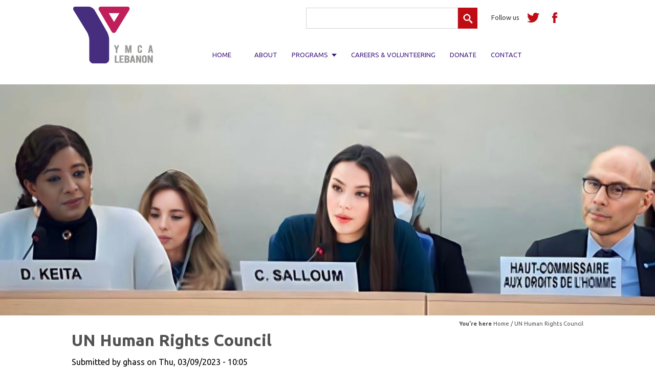

--- FILE ---
content_type: text/html; charset=utf-8
request_url: https://ymca-leb.org.lb/content/un-human-rights-council
body_size: 10590
content:
<!DOCTYPE html PUBLIC "-//W3C//DTD XHTML+RDFa 1.0//EN"
  "http://www.w3.org/MarkUp/DTD/xhtml-rdfa-1.dtd">
<html xmlns="http://www.w3.org/1999/xhtml" xml:lang="en" version="XHTML+RDFa 1.0" dir="ltr"
  xmlns:content="http://purl.org/rss/1.0/modules/content/"
  xmlns:dc="http://purl.org/dc/terms/"
  xmlns:foaf="http://xmlns.com/foaf/0.1/"
  xmlns:og="http://ogp.me/ns#"
  xmlns:rdfs="http://www.w3.org/2000/01/rdf-schema#"
  xmlns:sioc="http://rdfs.org/sioc/ns#"
  xmlns:sioct="http://rdfs.org/sioc/types#"
  xmlns:skos="http://www.w3.org/2004/02/skos/core#"
  xmlns:xsd="http://www.w3.org/2001/XMLSchema#">

<head profile="http://www.w3.org/1999/xhtml/vocab">
  <meta http-equiv="Content-Type" content="text/html; charset=utf-8" />
<meta name="Generator" content="Drupal 7 (http://drupal.org)" />
<link rel="canonical" href="/content/un-human-rights-council" />
<link rel="shortlink" href="/node/287" />
<link rel="shortcut icon" href="https://ymca-leb.org.lb/misc/favicon.ico" type="image/vnd.microsoft.icon" />
  <title>UN Human Rights Council | YMCA</title>
  <link href="https://fonts.googleapis.com/css?family=Ubuntu:400,300,300italic,400italic,500,500italic,700,700italic" rel='stylesheet' type='text/css'>
  <link rel="stylesheet" href="/sites/all/themes/YMCA/css/flexslider.css" type="text/css" media="screen" />
  <link rel="stylesheet" href="/sites/all/themes/YMCA/fonts/GE_Dinar_Two_Light/stylesheet.css" type="text/css" media="screen" />

  <style type="text/css" media="all">
@import url("https://ymca-leb.org.lb/modules/system/system.base.css?smbexy");
@import url("https://ymca-leb.org.lb/modules/system/system.menus.css?smbexy");
@import url("https://ymca-leb.org.lb/modules/system/system.messages.css?smbexy");
@import url("https://ymca-leb.org.lb/modules/system/system.theme.css?smbexy");
</style>
<style type="text/css" media="all">
@import url("https://ymca-leb.org.lb/sites/all/modules/simplenews/simplenews.css?smbexy");
@import url("https://ymca-leb.org.lb/modules/field/theme/field.css?smbexy");
@import url("https://ymca-leb.org.lb/modules/node/node.css?smbexy");
@import url("https://ymca-leb.org.lb/modules/search/search.css?smbexy");
@import url("https://ymca-leb.org.lb/modules/user/user.css?smbexy");
@import url("https://ymca-leb.org.lb/sites/all/modules/views/css/views.css?smbexy");
@import url("https://ymca-leb.org.lb/sites/all/modules/ckeditor/css/ckeditor.css?smbexy");
</style>
<style type="text/css" media="all">
@import url("https://ymca-leb.org.lb/sites/all/modules/ctools/css/ctools.css?smbexy");
@import url("https://ymca-leb.org.lb/sites/all/modules/lightbox2/css/lightbox.css?smbexy");
@import url("https://ymca-leb.org.lb/sites/all/modules/nice_menus/css/nice_menus.css?smbexy");
@import url("https://ymca-leb.org.lb/sites/all/modules/nice_menus/css/nice_menus_default.css?smbexy");
@import url("https://ymca-leb.org.lb/sites/all/modules/jcarousel/skins/default/jcarousel-default.css?smbexy");
</style>
<style type="text/css" media="all">
@import url("https://ymca-leb.org.lb/sites/all/themes/YMCA/style.css?smbexy");
</style>
<style type="text/css" media="print">
@import url("https://ymca-leb.org.lb/sites/all/themes/YMCA/print.css?smbexy");
</style>
  <script type="text/javascript" src="https://ymca-leb.org.lb/misc/jquery.js?v=1.4.4"></script>
<script type="text/javascript" src="https://ymca-leb.org.lb/misc/jquery-extend-3.4.0.js?v=1.4.4"></script>
<script type="text/javascript" src="https://ymca-leb.org.lb/misc/jquery-html-prefilter-3.5.0-backport.js?v=1.4.4"></script>
<script type="text/javascript" src="https://ymca-leb.org.lb/misc/jquery.once.js?v=1.2"></script>
<script type="text/javascript" src="https://ymca-leb.org.lb/misc/drupal.js?smbexy"></script>
<script type="text/javascript" src="https://ymca-leb.org.lb/sites/all/modules/nice_menus/js/jquery.bgiframe.js?v=2.1"></script>
<script type="text/javascript" src="https://ymca-leb.org.lb/sites/all/modules/nice_menus/js/jquery.hoverIntent.js?v=0.5"></script>
<script type="text/javascript" src="https://ymca-leb.org.lb/sites/all/modules/nice_menus/js/superfish.js?v=1.4.8"></script>
<script type="text/javascript" src="https://ymca-leb.org.lb/sites/all/modules/nice_menus/js/nice_menus.js?v=1.0"></script>
<script type="text/javascript" src="https://ymca-leb.org.lb/sites/all/modules/lightbox2/js/lightbox.js?smbexy"></script>
<script type="text/javascript" src="https://ymca-leb.org.lb/sites/all/modules/jcarousel/js/jquery.jcarousel.min.js?smbexy"></script>
<script type="text/javascript" src="https://ymca-leb.org.lb/sites/all/modules/jcarousel/js/jcarousel.js?smbexy"></script>
<script type="text/javascript">
<!--//--><![CDATA[//><!--
jQuery.extend(Drupal.settings, {"basePath":"\/","pathPrefix":"","ajaxPageState":{"theme":"YMCA","theme_token":"LNxUT_CckQMnvNypHQxfx0dtkgpRTYi64ydjs17kLuw","js":{"misc\/jquery.js":1,"misc\/jquery-extend-3.4.0.js":1,"misc\/jquery-html-prefilter-3.5.0-backport.js":1,"misc\/jquery.once.js":1,"misc\/drupal.js":1,"sites\/all\/modules\/nice_menus\/js\/jquery.bgiframe.js":1,"sites\/all\/modules\/nice_menus\/js\/jquery.hoverIntent.js":1,"sites\/all\/modules\/nice_menus\/js\/superfish.js":1,"sites\/all\/modules\/nice_menus\/js\/nice_menus.js":1,"sites\/all\/modules\/lightbox2\/js\/lightbox.js":1,"sites\/all\/modules\/jcarousel\/js\/jquery.jcarousel.min.js":1,"sites\/all\/modules\/jcarousel\/js\/jcarousel.js":1},"css":{"modules\/system\/system.base.css":1,"modules\/system\/system.menus.css":1,"modules\/system\/system.messages.css":1,"modules\/system\/system.theme.css":1,"sites\/all\/modules\/simplenews\/simplenews.css":1,"modules\/field\/theme\/field.css":1,"modules\/node\/node.css":1,"modules\/search\/search.css":1,"modules\/user\/user.css":1,"sites\/all\/modules\/views\/css\/views.css":1,"sites\/all\/modules\/ckeditor\/css\/ckeditor.css":1,"sites\/all\/modules\/ctools\/css\/ctools.css":1,"sites\/all\/modules\/lightbox2\/css\/lightbox.css":1,"sites\/all\/modules\/nice_menus\/css\/nice_menus.css":1,"sites\/all\/modules\/nice_menus\/css\/nice_menus_default.css":1,"sites\/all\/modules\/jcarousel\/skins\/default\/jcarousel-default.css":1,"sites\/all\/themes\/YMCA\/style.css":1,"sites\/all\/themes\/YMCA\/print.css":1}},"jcarousel":{"ajaxPath":"\/jcarousel\/ajax\/views","carousels":{"jcarousel-dom-1":{"view_options":{"view_args":"","view_path":"node\/287","view_base_path":null,"view_display_id":"block","view_name":"programs_carousel","jcarousel_dom_id":1},"skin":"default","autoPause":1,"start":1,"selector":".jcarousel-dom-1"}}},"lightbox2":{"rtl":0,"file_path":"\/(\\w\\w\/)public:\/","default_image":"\/sites\/all\/modules\/lightbox2\/images\/brokenimage.jpg","border_size":10,"font_color":"000","box_color":"fff","top_position":"","overlay_opacity":"0.8","overlay_color":"000","disable_close_click":true,"resize_sequence":0,"resize_speed":400,"fade_in_speed":400,"slide_down_speed":600,"use_alt_layout":false,"disable_resize":false,"disable_zoom":false,"force_show_nav":false,"show_caption":true,"loop_items":false,"node_link_text":"View Image Details","node_link_target":false,"image_count":"Image !current of !total","video_count":"Video !current of !total","page_count":"Page !current of !total","lite_press_x_close":"press \u003Ca href=\u0022#\u0022 onclick=\u0022hideLightbox(); return FALSE;\u0022\u003E\u003Ckbd\u003Ex\u003C\/kbd\u003E\u003C\/a\u003E to close","download_link_text":"","enable_login":false,"enable_contact":false,"keys_close":"c x 27","keys_previous":"p 37","keys_next":"n 39","keys_zoom":"z","keys_play_pause":"32","display_image_size":"original","image_node_sizes":"()","trigger_lightbox_classes":"","trigger_lightbox_group_classes":"","trigger_slideshow_classes":"","trigger_lightframe_classes":"","trigger_lightframe_group_classes":"","custom_class_handler":0,"custom_trigger_classes":"","disable_for_gallery_lists":true,"disable_for_acidfree_gallery_lists":true,"enable_acidfree_videos":true,"slideshow_interval":5000,"slideshow_automatic_start":true,"slideshow_automatic_exit":true,"show_play_pause":true,"pause_on_next_click":false,"pause_on_previous_click":true,"loop_slides":false,"iframe_width":600,"iframe_height":400,"iframe_border":1,"enable_video":false,"useragent":"Mozilla\/5.0 (Macintosh; Intel Mac OS X 10_15_7) AppleWebKit\/537.36 (KHTML, like Gecko) Chrome\/131.0.0.0 Safari\/537.36; ClaudeBot\/1.0; +claudebot@anthropic.com)"},"nice_menus_options":{"delay":800,"speed":"slow"},"urlIsAjaxTrusted":{"\/content\/un-human-rights-council":true}});
//--><!]]>
</script>

<script>
  (function(i,s,o,g,r,a,m){i['GoogleAnalyticsObject']=r;i[r]=i[r]||function(){
  (i[r].q=i[r].q||[]).push(arguments)},i[r].l=1*new Date();a=s.createElement(o),
  m=s.getElementsByTagName(o)[0];a.async=1;a.src=g;m.parentNode.insertBefore(a,m)
  })(window,document,'script','https://www.google-analytics.com/analytics.js','ga');

  ga('create', 'UA-101896062-1', 'auto');
  ga('send', 'pageview');

</script>

</head>
<body class="html not-front not-logged-in no-sidebars page-node page-node- page-node-287 node-type-article" >
  <div id="skip-link">
    <a href="#main-content" class="element-invisible element-focusable">Skip to main content</a>
  </div>
    
<div class="header">
    <div class="wrapper">
           <div class="logo"><a href="/"><img src="https://ymca-leb.org.lb/sites/all/themes/YMCA/logo.png" id="logo" /></a></div>
            <div class="right_logo">
                <div class="rightlogo_1"><div class="socials"><span>Follow us</span> <a href="#"><img src="/sites/all/themes/YMCA/images/twitter.jpg" /></a> <a href="https://www.facebook.com/YmcaLebanon/"><img src="/sites/all/themes/YMCA/images/facebookicon.jpg" /></a></div><div class="searchform">  <div class="region region-searchform">
    <div id="block-search-form" class="block block-search">

    
  <div class="content">
    <form action="/content/un-human-rights-council" method="post" id="search-block-form" accept-charset="UTF-8"><div><div class="container-inline">
      <h2 class="element-invisible">Search form</h2>
    <div class="form-item form-type-textfield form-item-search-block-form">
  <label class="element-invisible" for="edit-search-block-form--2">Search </label>
 <input title="Enter the terms you wish to search for." type="text" id="edit-search-block-form--2" name="search_block_form" value="" size="15" maxlength="128" class="form-text" />
</div>
<div class="form-actions form-wrapper" id="edit-actions"><input type="submit" id="edit-submit--2" name="op" value="Search" class="form-submit" /></div><input type="hidden" name="form_build_id" value="form-w-hGXxFqYEkV8VvwRJuyyvUG4rQCc7ibVzg2MVx1fBw" />
<input type="hidden" name="form_id" value="search_block_form" />
</div>
</div></form>  </div>
</div>
  </div>
</div></div>
                <div class="right_logo_2">  <div class="region region-menu">
    <div id="block-nice-menus-1" class="block block-nice-menus">

    
  <div class="content">
    <ul class="nice-menu nice-menu-down nice-menu-main-menu" id="nice-menu-1"><li class="menu-423 menuparent  menu-path-node first odd "><a href="/node" title="">HOME</a><ul><li class="menu-981 menuparent  menu-path-node-288 first odd "><a href="/https%3A//www.youtube.com/watch%3Fv%3DwtKZD5pPHQQ">Mme. Soheila Hayek&#039;s message for Women&#039;s International day</a><ul><li class="menu-983 menu-path-syoutubecom-watchvwtkzd5pphqqab-channelworldymca first odd last"><a href="https://www.youtube.com/watch?v=wtKZD5pPHQQ&amp;ab_channel=WorldYMCA" title="">Mme. Soheila&#039;s message</a></li>
</ul></li>
<li class="menu-978 menu-path-syoutube-rshowovg2tc  even last"><a href="https://youtu.be/rsHOwOvG2tc" title="Change in how we empower young people; change in how we empower the communities they and we serve; and change in how we work together as a global Movement.
YMCA Vision 2030 is at the ‘Ignite’ stage. And ignition will lead to impact. 
https://www.ymca.int/about-us/vision-2030/">New year 2023</a></li>
</ul></li>
<li class="menu-433 menu-path-node-7  even "><a href="/content/about-ymca-lebanon">ABOUT</a></li>
<li class="menu-426 menuparent  menu-path-nolink  odd "><span title="" class="nolink" tabindex="0">PROGRAMS</span><ul><li class="menu-593 menu-path-node-177 first odd "><a href="/program/medical-program-0">Medical Program</a></li>
<li class="menu-437 menu-path-node-12  even "><a href="/program/youth-program">Youth Program</a></li>
<li class="menu-576 menu-path-node-52  odd "><a href="/program/child-social-and-financial-education-program">Child Social and Financial Education Program</a></li>
<li class="menu-570 menu-path-node-50  even "><a href="/program/agriculture-environment-program">Agriculture &amp; Environment Program</a></li>
<li class="menu-567 menu-path-node-53  odd "><a href="/program/atayeb-el-rif-program-0">Atayeb el Rif Program</a></li>
<li class="menu-569 menu-path-node-51  even "><a href="/program/economic-empowerment-program-0">Economic Empowerment Program</a></li>
<li class="menu-518 menu-path-pastprograms  odd "><a href="/PastPrograms" title="">Past Programs</a></li>
<li class="menu-734 menu-path-node-216  even last"><a href="/content/ymca-building-bridges-0" title="">YMCA Building Bridges</a></li>
</ul></li>
<li class="menu-473 menu-path-node-17  even "><a href="/content/careers-volunteering">CAREERS &amp; VOLUNTEERING</a></li>
<li class="menu-435 menu-path-node-9  odd "><a href="/content/donate">DONATE</a></li>
<li class="menu-430 menu-path-contact  even last"><a href="/contact" title="">CONTACT</a></li>
</ul>
  </div>
</div>
  </div>
</div>
            </div>
    </div>
</div>
<div class="internal_Sections ">
<Div class="headerimage">
<img src="https://ymca-leb.org.lb/sites/default/files/styles/fullwidth/public/field/image/christine%20salloum%202.jpeg?itok=Y483Z7S0" />


</Div>
<div class="wrapper article">
          
<div class="breadcrumb"><b>You’re here</b>  <a href="/">Home</a> /  UN Human Rights Council</div>
<h1 class="with-tabs mianpagetitle" >UN Human Rights Council</h1>
  <div class="region region-content">
    <div id="block-system-main" class="block block-system">

    
  <div class="content">
    <div id="node-287" class="node node-article node-promoted" about="/content/un-human-rights-council" typeof="sioc:Item foaf:Document">

  
      <span property="dc:title" content="UN Human Rights Council" class="rdf-meta element-hidden"></span>
      <span class="submitted"><span property="dc:date dc:created" content="2023-03-09T10:05:49+02:00" datatype="xsd:dateTime" rel="sioc:has_creator">Submitted by <span class="username" xml:lang="" about="/users/ghass" typeof="sioc:UserAccount" property="foaf:name" datatype="">ghass</span> on Thu, 03/09/2023 - 10:05</span></span>
  
  <div class="content clearfix">
    <div class="field field-name-body field-type-text-with-summary field-label-hidden"><div class="field-items"><div class="field-item even" property="content:encoded"><p align="center"><strong>52nd session of the Human Rights Council</strong></p>
<p align="center"><strong>Annual high-level panel discussion on human rights mainstreaming</strong></p>
<p align="center"><strong><em>Theme: A reflection on five years of the United Nations Youth Strategy (Youth 2030): mapping a blueprint for the next steps</em></strong></p>
<p align="center"><em>Concept note (as of 22 February 2023)</em></p>
<table border="0" cellpadding="0" cellspacing="0" style="width:690px;" width="690">
<tbody>
<tr>
<td style="width:141px;height:4px;">
<p><strong>Date and venue:</strong></p>
</td>
<td style="width:549px;height:4px;">
<p><strong>Monday, 27 February 2023, 4 to 6 p.m.</strong></p>
<p><strong>Room XX, Palais des Nations, Geneva and online platform (Zoom)</strong></p>
<p><em>(will be broadcast live and archived at </em><a href="https://media.un.org/en/webtv"><em>https://media.un.org/en/webtv</em></a><em>)</em></p>
</td>
</tr>
<tr>
<td style="width:141px;height:59px;">
<p><strong>Objectives: </strong></p>
</td>
<td style="width:549px;height:59px;">
<p>The annual high-level panel discussion will gather high-level representatives of United Nations agencies and funds, Member and observer States and other stakeholders, including youth.</p>
<p>The panel discussion will focus on challenges to and progress made in the implementation of the United Nations Youth Strategy, in line with the 2021 report of the Secretary-General entitled “Our Common Agenda”. It will set out next steps for strengthened implementation of the Youth Strategy and of the commitments related to youth in the Secretary-General’s Call to Action for Human Rights and in Our Common Agenda, and for the mainstreaming of youth across the three pillars of the United Nations: human rights, peace and security, and development. In particular, it will consider how to work in partnership with young people in this regard and how to meaningfully engage youth in the work of the United Nations. Speakers and panellists will share their views, good practices and challenges.</p>
</td>
</tr>
<tr>
<td style="width:141px;height:5px;">
<p><strong>Chair:</strong></p>
</td>
<td style="width:549px;height:5px;">
<p><strong>H.E. Mr. Václav Bálek</strong>, President of the Human Rights Council</p>
</td>
</tr>
<tr>
<td style="width:141px;height:38px;">
<p><strong>Opening statements: </strong></p>
</td>
<td style="width:549px;height:38px;">
<p><strong>Mr. Volker Türk</strong>, United Nations High Commissioner for Human Rights</p>
<p><strong>Ms. Jayathma Wickramanayake</strong>, <a name="_Hlk127973142" id="_Hlk127973142">Envoy of the Secretary-General on Youth </a><em>(video message)</em></p>
</td>
</tr>
<tr>
<td style="width:141px;height:4px;">
<p><strong>Panellists:</strong></p>
</td>
<td style="width:549px;height:4px;">
<ul>
<li><strong>Ms. Diene Keita</strong>, Deputy Executive Director (Programme) of the United Nations Population Fund</li>
<li><strong>Mr. Gilbert F. Houngbo</strong>, Director-General of the International Labour Organization <em>(video message) </em>and <strong>Mr. Sangheon Lee</strong>, Director of the Employment Policy Department at the International Labour Organization <em>(concluding remarks)</em></li>
<li><strong>Ms. Ana Luiza Thompson-Flores</strong><em>, </em>Director of the United Nations Educational, Scientific and Cultural Organization Liaison Office in Geneva</li>
<li><strong>Ms. Christine Salloum</strong>, Representative of the International Coordination Meeting of Youth Organizations within the High-level Steering Committee of the United Nations Youth Strategy</li>
</ul>
</td>
</tr>
<tr>
<td style="width:141px;height:46px;">
<p><strong>Outcomes:</strong></p>
</td>
<td style="width:549px;height:46px;">
<p>The panel discussion will contribute to the following outcomes:</p>
<ul>
<li>Increased understanding of the issues relevant to the human rights of young people and mainstreaming of youth rights in the United Nations system;</li>
<li>Renewed commitment to promote and implement a youth rights-based approach across the United Nations system in partnership with youth;</li>
<li>Recognition of the crucial role that young people play in responding to economic, political and social crises, advocating for human rights, and effectuating social change;</li>
<li>Presentation, through concrete examples, of the role of young people in the work of the United Nations, especially in the promotion and protection of human rights;</li>
<li>Recognition of the value of investing in and empowering youth, including through human rights education, which equips them with the skills and knowledge to advance human rights;</li>
<li>Increased awareness of the institutional frameworks related to youth, including but not limited to, the Youth Strategy, the Secretary-General’s Call to Action for Human Rights, and Our Common Agenda.</li>
<li>Improved understanding of the challenges faced by young people to access and engage with multilateral fora, including with the Human Rights Council and its mechanisms;</li>
<li>Identifying measures to encourage active engagement by young people in the work and membership of United Nations processes and mechanisms, including the Human Rights Council; and</li>
<li>Strengthened coordination and collaboration between United Nations entities in the area of youth, including to ensure that young people receive appropriate and dedicated technical assistance and capacity-building.</li>
</ul>
</td>
</tr>
<tr>
<td style="width:141px;height:5px;">
<p><strong>Mandate:</strong></p>
</td>
<td style="width:549px;height:5px;">
<p>In paragraph 42 of the annex to Human Rights Council resolution 16/21, the Human Rights Council decided to hold an annual panel discussion to interact with heads of governing bodies and secretariats of United Nations agencies and funds within their respective mandates on specific human rights themes with the objective of promoting the mainstreaming of human rights throughout the United Nations system.</p>
<p>At its organizational session, held on 9 December 2022, the Human Rights Council decided that the theme of the 2023 panel discussion will be <em>“A reflection on five years of the United Nations Youth Strategy (Youth 2030): mapping a blueprint for the next steps.”</em></p>
</td>
</tr>
<tr>
<td style="width:141px;height:5px;">
<p><strong>Format:</strong></p>
</td>
<td style="width:549px;height:5px;">
<p>The panel discussion will be limited to two hours. The opening statements and initial presentations by the panellists will be followed by a two-part interactive discussion and by conclusions from the panellists. A maximum of one hour will be set aside for the podium, including the opening statements, panellists’ presentations, their responses to questions and concluding remarks. The remaining hour will be reserved for two segments of interventions from the floor, with each segment consisting of interventions from 12 States or observers, 1 national human rights institution and 2 non-governmental organizations. Each speaker will have two minutes to raise issues and to ask panellists questions. Panellists will respond to questions and comments during the remaining time available.</p>
<p>The list of speakers for the discussion will be established through the online inscription system and, as per practice, statements by high-level dignitaries and groups of States will be moved to the beginning of the list. Delegates unable to take the floor due to time constraints will be able to upload their statements on the online system to be posted on the HRC Extranet. <a name="_Hlk95899451" id="_Hlk95899451">Interpretation will be provided in the six United Nations official languages (Arabic, Chinese, English, French, Russian and Spanish). </a></p>
</td>
</tr>
<tr>
<td style="width:141px;height:5px;">
<p><strong>Background:</strong></p>
</td>
<td style="width:549px;height:5px;">
<p>In September 2018, the Secretary-General of the United Nations signalled the importance of working with and for youth when he launched the Youth Strategy, entitled “Youth 2030: working with and for young people.” Youth 2030 is the umbrella framework for the United Nations’ work on youth across the three pillars of human rights, peace and security, and development. It is built on the established principles of meaningful engagement and emphasizes working both for and with youth as critical foundations of change.</p>
<p><a name="_Hlk124408177" id="_Hlk124408177">The Youth Strategy aims to scale up global, regional and national actions to meet young people’s needs, realize their human rights and increase their agency. To do so, it focuses on four United Nations system-wide actions in order to deliver on five key priority areas: </a></p>
<p> </p>
<ul style="list-style-type:circle;">
<li>Youth engagement, participation and advocacy</li>
<li>Informed and healthy foundations</li>
<li>Economic empowerment through decent work</li>
<li>Youth and human rights</li>
<li>Peacebuilding and resilience-building</li>
</ul>
<p> </p>
<p>The United Nations, through the Youth Strategy, aims to strengthen youth engagement and participation in global agenda and frameworks relevant to them. Crucially, the strategy seeks to increase the engagement of the United Nations with young people and ensure that their views, experiences, ideas and solutions inform youth issues, and to ensure a coordinated, coherent and well-rounded approach to youth issues in the work of the United Nations.</p>
<p> </p>
<p>The ownership of the Youth Strategy is equally shared by all members of the United Nations system at the global, regional and national levels. As we approach the fifth anniversary of its adoption, the global implementation of Youth 2030 continues to gain momentum, with 51 United Nations entities and 130 United Nations country teams advancing the Youth Strategy. Under the strategic guidance of the High-level Steering Committee, the technical leadership of the Joint Working Group, and coordination by the Youth 2030 Secretariat, foundations for system-wide implementation have been established. This includes scorecards for performance measurement and accountability, institutionalized routine reporting of the United Nations system on the implementation of the strategy, knowledge products supporting implementation, as well as two Youth 2030 progress reports, outlining progress, gaps and recommendations for implementation.</p>
<p>Reporting across the system emphasizes the work of United Nations entities and country teams for and with youth and highlights key issues, challenges and gaps. However, while significant improvement in working with youth and for youth is evident across the United Nations system, gaps remain and implementation varies between countries and regions and United Nations entities. As such, comprehensive, coherent and consistent approach to youth is not yet fully realized.</p>
<p>In recent years, the United Nations has increased its focus and work on youth issues, recognizing the systemic challenges and barriers that young people face in enjoying their human rights and the need to empower them. This prioritization of youth issues has led to the emergence of institutional initiatives and frameworks focused on youth and the publication of a range of policy guidance by United Nations entities on how to address the challenges emerging from the COVID-19 pandemic for youth. The Secretary-General’s 2020 Call to Action for Human Rights highlights the transformative nature of human rights in tackling crises and global challenges and identifies the importance of partnering with youth in combating such challenges. Launched in 2020, “Our Common Agenda,” which included engagement with young people in its preparation, identified human rights as a catalyst for change, and included a priority of listening to and working with youth and future generations. It has placed working with and for youth at the centre of the work of the United Nations in the years to come and contains concrete commitments on youth mainstreaming, including the development of a ”youth in politics” index and the establishment of a United Nations Youth Office.</p>
<p> </p>
<p>As the United Nations steps up efforts to mainstream youth ahead of 2030, there is an urgent need to ensure that policies, processes and platforms for meaningful youth engagement are in place across the system. Unlocking the potential available within the United Nations system and the wider international community in order to include young people in the work of the United Nations, including the Human Rights Council, both advances the respect, protection and fulfilment of young people’s human rights and enhances the mainstreaming of youth rights and youth issues more generally across the United Nations system.</p>
</td>
</tr>
<tr>
<td style="width:141px;">
<p><strong>Background documents</strong><strong>:</strong></p>
</td>
<td style="width:549px;">
<ul>
<li><a href="https://hrcmeetings.ohchr.org/PresidencyBureau/BureauRegionalGroupsCorrespondence/Correspondence/Letter%20from%20the%20President%20of%20the%20Human%20Rights%20Council%20announcing%20proposed%20theme%20for%202023%20high-level%20panel%20on%20human%20rights%20mainstreaming%20(PDF).pdf">Letter from the President of the Human Rights Council</a> announcing proposed theme for 2023 high-level panel on human rights mainstreaming (2022)</li>
<li><a href="http://undocs.org/A/HRC/RES/32/1">Human Rights resolution 32/1</a> of 30 June 2016 on youth and human rights</li>
<li><a href="http://undocs.org/A/HRC/RES/35/14">Human Rights resolution 35/14</a> of 22 June 2017 on youth and human rights</li>
<li><a href="http://undocs.org/A/HRC/RES/41/13">Human Rights resolution 41/13</a> of 11 July 2019 on youth and human rights</li>
<li><a href="http://undocs.org/A/HRC/RES/48/12">Human Rights resolution 48/12</a> of 8 October 2021 on human rights implications of the COVID-19 pandemic on young people</li>
<li><a href="http://undocs.org/A/HRC/RES/51/17">Human Rights resolution 51/17</a> of 6 October 2022 on youth and human rights</li>
<li>Report of the United Nations High Commissioner for Human Rights on the human rights implications of the coronavirus disease (COVID-19) pandemic on young people (<a href="https://undocs.org/Home/Mobile?FinalSymbol=A%2FHRC%2F51%2F19&amp;Language=E&amp;DeviceType=Desktop&amp;LangRequested=False">A/HRC/51/19</a>, 2022)</li>
<li>Report of the United Nations High Commissioner for Human Rights on intersessional seminar on the challenges and opportunities of young people in the field of human rights (<a href="https://undocs.org/Home/Mobile?FinalSymbol=A%2FHRC%2F49%2F32&amp;Language=E&amp;DeviceType=Desktop&amp;LangRequested=False">A/HRC/49/32</a>, 2021)</li>
<li>Global Initiative on Decent Jobs for Youth, Youth &amp; COVID-19: Impacts on Jobs, Education, Rights and Mental Well-Being (2020) <a href="https://www.decentjobsforyouth.org/campaign/COVID19-survey">https://www.decentjobsforyouth.org/campaign/COVID19-survey</a></li>
<li>The United Nations Inter-Agency Network on Youth Development, Statement on COVID-19 and Youth (2020) <a href="https://www.ohchr.org/en/documents/tools-and-resources/inter-agency-statement-youth-and-covid-19">https://www.ohchr.org/en/documents/tools-and-resources/inter-agency-statement-youth-and-covid-19</a></li>
<li>Report of the Office of the United Nations High Commissioner for Human Rights on youth and human rights (<a href="https://undocs.org/Home/Mobile?FinalSymbol=A%2FHRC%2F39%2F33&amp;Language=E&amp;DeviceType=Desktop&amp;LangRequested=False">A/HRC/39/</a>33, 2018)</li>
<li>Report of the Secretary-General, Our Common Agenda (<a href="http://undocs.org/A/75/982">A/75/982</a>, 2021) <a href="https://www.un.org/en/common-agenda">https://www.un.org/en/common-agenda</a></li>
<li>Secretary-General’s Call to Action for Human Rights (2020) <a href="https://www.un.org/en/content/action-for-human-rights/index.shtml">https://www.un.org/en/content/action-for-human-rights/index.shtml</a></li>
<li>Youth2030, Progress Report 2022, <a href="https://www.unyouth2030.com/progressreport22">https://www.unyouth2030.com/progressreport22</a></li>
<li>Youth2030, Progress Report 2021, <a href="https://www.unyouth2030.com/progressreport21">https://www.unyouth2030.com/progressreport21</a></li>
<li>Youth2030: Working with and for young people - United Nations Strategy on Youth (2018) <a href="https://www.un.org/youthenvoy/wp-content/uploads/2018/09/18-00080_UN-Youth-Strategy_Web.pdf">https://www.un.org/youthenvoy/wp-content/uploads/2018/09/18-00080_UN-Youth-Strategy_Web.pdf</a></li>
<li>OHCHR web page on youth <a href="https://www.ohchr.org/en/youth">https://www.ohchr.org/en/youth</a>   </li>
</ul>
<p style="margin-left:17.85pt;"> </p>
</td>
</tr>
</tbody>
</table>
<p> </p>
</div></div></div>  </div>

  <div class="clearfix">
          <div class="links"></div>
    
      </div>

</div>
  </div>
</div>
  </div>

</div>
</div>


<div class="footer">
<div class="wrapper">
<div class="footerblock footer_1">  <div class="region region-footer1">
    <div id="block-block-5" class="block block-block">

    <h2>About the YMCA</h2>
  
  <div class="content">
    <a href="/node/7"><p>Who is the YMCA&nbsp;&nbsp;&nbsp;&nbsp;&nbsp;&nbsp;&nbsp; &nbsp;<br />
History<br />
Partners<br />
About the country</p>
</a>  </div>
</div>
  </div>
</div>
<div class="footerblock footer_2">  <div class="region region-footer2">
    <div id="block-nice-menus-2" class="block block-nice-menus">

    <h2>Programs</h2>
  
  <div class="content">
    <ul class="nice-menu nice-menu-down nice-menu-main-menu" id="nice-menu-2"><li class="menu-593 menu-path-node-177 first odd "><a href="/program/medical-program-0">Medical Program</a></li>
<li class="menu-437 menu-path-node-12  even "><a href="/program/youth-program">Youth Program</a></li>
<li class="menu-576 menu-path-node-52  odd "><a href="/program/child-social-and-financial-education-program">Child Social and Financial Education Program</a></li>
<li class="menu-570 menu-path-node-50  even "><a href="/program/agriculture-environment-program">Agriculture &amp; Environment Program</a></li>
<li class="menu-567 menu-path-node-53  odd "><a href="/program/atayeb-el-rif-program-0">Atayeb el Rif Program</a></li>
<li class="menu-569 menu-path-node-51  even "><a href="/program/economic-empowerment-program-0">Economic Empowerment Program</a></li>
<li class="menu-518 menu-path-pastprograms  odd "><a href="/PastPrograms" title="">Past Programs</a></li>
<li class="menu-734 menu-path-node-216  even last"><a href="/content/ymca-building-bridges-0" title="">YMCA Building Bridges</a></li>
</ul>
  </div>
</div>
  </div>
</div>
<div class="footerblock footer_5">  <div class="region region-footer3">
    <div id="block-block-7" class="block block-block">

    <h2>Careers &amp; Volunteering</h2>
  
  <div class="content">
    <p>Become a volunteer<br />
Available positions</p>
  </div>
</div>
  </div>
</div>
<div class="footerblock footer_4">  <div class="region region-footer4">
    <div id="block-block-8" class="block block-block">

    <h2>Dispensaries </h2>
  
  <div class="content">
    <a href="/node/10">Medications</a><br/>
<p>Locate a Dispensary<br />
Get Info</p>
  </div>
</div>
  </div>
</div>
<div class="footerblock footer_3">  <div class="region region-footer5">
    <div id="block-block-9" class="block block-block">

    
  <div class="content">
    <a href="/node/9"><div class="footerlink">Donate</div></a>
<a href="/node/9"><div class="footerlink">Contact</div></a>  </div>
</div>
  </div>
</div>
<div class="footer_6">  <div class="region region-footer6">
    <div id="block-simplenews-1" class="block block-simplenews">

    <h2>Receive Our Monthly Newsletter</h2>
  
  <div class="content">
      
      <form class="simplenews-subscribe" placeholder="Email" action="/content/un-human-rights-council" method="post" id="simplenews-block-form-1" accept-charset="UTF-8"><div><div class="form-item form-type-textfield form-item-mail">
 <input placeholder="Email" type="text" id="edit-mail" name="mail" value="" size="20" maxlength="128" class="form-text required" />
</div>
<input type="submit" id="edit-submit" name="op" value="Subscribe" class="form-submit" /><input type="hidden" name="form_build_id" value="form-AlD7-8NRvtgZsWTCumrfVR8O-12EoyHLiXVTE9wEn5A" />
<input type="hidden" name="form_id" value="simplenews_block_form_1" />
</div></form>  
  
  
    </div>
</div>
  </div>
</div>

<div class="copy_right_full">
<div class="copy_right_left">All Rights Reserved © YMCA Lebanon 2014 </div>
<div class="copy_right_right">Designed & Developed by <a href="http://www.wondereight.com/">WonderEight</a></div>
</div>
</div>
</div>


    <script type="text/javascript" src="/sites/all/themes/YMCA/js/hashchange.js"></script>
<input type="hidden" id="baseurl" value=/ />
<script defer src="https://static.cloudflareinsights.com/beacon.min.js/vcd15cbe7772f49c399c6a5babf22c1241717689176015" integrity="sha512-ZpsOmlRQV6y907TI0dKBHq9Md29nnaEIPlkf84rnaERnq6zvWvPUqr2ft8M1aS28oN72PdrCzSjY4U6VaAw1EQ==" data-cf-beacon='{"version":"2024.11.0","token":"8eb9b15e5e7f41b38a19f775f29a29a1","r":1,"server_timing":{"name":{"cfCacheStatus":true,"cfEdge":true,"cfExtPri":true,"cfL4":true,"cfOrigin":true,"cfSpeedBrain":true},"location_startswith":null}}' crossorigin="anonymous"></script>
</body>
</html>


--- FILE ---
content_type: text/css
request_url: https://ymca-leb.org.lb/sites/all/themes/YMCA/css/flexslider.css
body_size: 598
content:

@font-face {
    font-family: "flexslider-icon";
    font-style: normal;
    font-weight: normal;
    src: url("fonts/flexslider-icon.eot?#iefix") format("embedded-opentype"), url("fonts/flexslider-icon.woff") format("woff"), url("fonts/flexslider-icon.ttf") format("truetype"), url("fonts/flexslider-icon.svg#flexslider-icon") format("svg");
}
.flex-container a:hover, .flex-slider a:hover, .flex-container a:focus, .flex-slider a:focus {
    outline: medium none;
}
.slides, .slides > li, .flex-control-nav, .flex-direction-nav {
    list-style: outside none none;
    margin: 0;
    padding: 0;
}
.flex-pauseplay span {
    text-transform: capitalize;
}
.flexslider {
    margin: 0;
    padding: 0;
}
.flexslider .slides > li {
    display: none;
}
.flexslider .slides img {
    display: block;
    width: 100%;
}
.flexslider .slides::after {
    clear: both;
    content: " ";
    display: block;
    height: 0;
    line-height: 0;
    visibility: hidden;
}
html[xmlns] .flexslider .slides {
    display: block;
}
* html .flexslider .slides {
    height: 1%;
}
.no-js .flexslider .slides > li:first-child {
    display: block;
}
.flexslider {
    background: none repeat scroll 0 0 #ffffff;
    border: 4px solid #ffffff;
    border-radius: 4px;
    margin: 0 0 60px;
    position: relative;
}
.flexslider .slides {
}
.flexslider .slides img {
    height: auto;
}
.flex-viewport {
    max-height: 2000px;
    transition: all 1s ease 0s;
}
.loading .flex-viewport {
    max-height: 300px;
}
.carousel li {
    margin-right: 5px;
}
.flex-direction-nav {
}
.flex-direction-nav a.flex-next::before {
    content: "";
}
.flex-direction-nav .flex-next {
    right: -50px;
    text-align: right;
}
.flexslider:hover .flex-direction-nav .flex-prev {
    left: 10px;
    opacity: 0.7;
}
.flexslider:hover .flex-direction-nav .flex-prev:hover {
    opacity: 1;
}
.flexslider:hover .flex-direction-nav .flex-next {
    opacity: 0.7;
    right: 10px;
}
.flexslider:hover .flex-direction-nav .flex-next:hover {
    opacity: 1;
}
.flex-direction-nav .flex-disabled {
    cursor: default;
    opacity: 0 !important;
}
.flex-pauseplay a {
    bottom: 5px;
    color: #000;
    cursor: pointer;
    display: block;
    height: 20px;
    left: 10px;
    opacity: 0.8;
    overflow: hidden;
    position: absolute;
    width: 20px;
    z-index: 10;
}
.flex-pauseplay a::before {
    content: "";
    display: inline-block;
    font-family: "flexslider-icon";
    font-size: 20px;
}
.flex-pauseplay a:hover {
    opacity: 1;
}
.flex-pauseplay a .flex-play::before {
    content: "";
}
.flex-control-nav {
    bottom: -40px;
    position: absolute;
    text-align: center;
    width: 100%;
}
.flex-control-nav li {
    display: inline-block;
    margin: 0 6px;
}
.flex-control-paging li a {
    background: none repeat scroll 0 0 rgba(0, 0, 0, 0.5);
    border-radius: 20px;
    box-shadow: 0 0 3px rgba(0, 0, 0, 0.3) inset;
    cursor: pointer;
    display: block;
    height: 11px;
    text-indent: -9999px;
    width: 11px;
}
.flex-control-paging li a:hover {
    background: none repeat scroll 0 0 rgba(0, 0, 0, 0.7);
}
.flex-control-paging li a.flex-active {
    background: none repeat scroll 0 0 rgba(0, 0, 0, 0.9);
    cursor: default;
}
.flex-control-thumbs {
    margin: 5px 0 0;
    overflow: hidden;
    position: static;
}
.flex-control-thumbs li {
    float: left;
    margin: 0;
    width: 25%;
}
.flex-control-thumbs img {
    cursor: pointer;
    display: block;
    height: auto;
    opacity: 0.7;
    transition: all 1s ease 0s;
    width: 100%;
}
.flex-control-thumbs img:hover {
    opacity: 1;
}
.flex-control-thumbs .flex-active {
    cursor: default;
    opacity: 1;
}
@media screen and (max-width: 860px) {
.flex-direction-nav .flex-prev {
    left: 10px;
    opacity: 1;
}
.flex-direction-nav .flex-next {
    opacity: 1;
    right: 10px;
}
}


--- FILE ---
content_type: text/css
request_url: https://ymca-leb.org.lb/sites/all/themes/YMCA/fonts/GE_Dinar_Two_Light/stylesheet.css
body_size: -198
content:
/* @font-face kit by Fonts2u (http://www.fonts2u.com) */ @font-face {font-family:"GE Dinar Two Light";src:url("GE_Dinar_Two_Light.eot?") format("eot"),url("GE_Dinar_Two_Light.woff") format("woff"),url("GE_Dinar_Two_Light.ttf") format("truetype"),url("GE_Dinar_Two_Light.svg#GEDinarTwo-Light") format("svg");font-weight:normal;font-style:normal;}


--- FILE ---
content_type: text/css
request_url: https://ymca-leb.org.lb/sites/all/themes/YMCA/style.css?smbexy
body_size: 5578
content:
body {
    display: inline-block;
    font-family: "Ubuntu",sans-serif ;
    margin: 0;
    padding: 0;
    width: 100%;
}
a, p, li, ul, h2, h1 {
    margin: 0;
    padding: 0;
    text-decoration: none;
}
a{
color:#c01f5c;
}
h2 {
    color: #441f7f;
    font-size: 24px;
    font-weight: lighter;
    margin-bottom: 20px;
}
p {
    color: #525252;
}
.header {
    background: url("images/headerback.png") repeat scroll 0 0 rgba(0, 0, 0, 0);
    float: left;
    height: 165px;
    /* position: absolute; */
    width: 100%;
    z-index: 99999999;
}
.wrapper {
    margin: 0 auto;
    width: 1000px;
    position: relative;
}
.logo {
    float: left;
    margin-right: 115px;
    margin-top: 10px;
}
.logo img {
}
.right_logo {
    float: left;
    width: 710px;
}
.rightlogo_1 {
    float: left;
    height: 100px;
    width: 100%;
}
.rightlogo_2 {
}
.right_logo_2 ul {
}
.right_logo_2 ul li {
    background: none repeat scroll 0 0 rgba(0, 0, 0, 0);
    border: medium none;
    float: left;
    font-size: 13px;
    list-style: outside none none;
    margin: 0 14px;
    width: auto;
    color: #441f7f;
    cursor: pointer;
    padding-bottom: 10px;
}
.right_logo_2 ul li.active {
}
.right_logo_2 ul li a {
    color: #441f7f;
    padding: 0;
}
.right_logo_2 ul li.first {
    margin-left: 0;
}
.right_logo_2 ul li.last {
    margin-right: 0;
}
.main_header {
    /* height: 750px; */
    overflow: hidden;
    position: relative;
    text-align: center;
    top: 0;
    width: 100%;
    z-index: 1;
}
.mainslider {max-height: 500px;overflow: hidden;}
.blockdata {
}
.carousel {
}
#slider .flex-direction-nav {
    display: none !important;
}
#slider li img {
    top: 0;
}
#slider li .textslider_box {
    background: url("images/shadow.png") no-repeat scroll center -31px rgba(0, 0, 0, 0);
    position: absolute;
    text-align: center;
    top: 160px;
    width: 100%;
    z-index: 10;
}
#slider li .textslider_box .inside {
    margin: 0 auto;
    padding: 60px 0;
    position: relative;
    width: 540px;
    min-height:200px;
}
#slider li .title_slider {
    color: white;
    font-size: 43px;
    font-weight: bold;
}
#slider li .body_slider {
    color: white;
    font-size: 22px;
}
#slider li .link_slider {
    background: url("images/readmore.png") no-repeat scroll 0 0 rgba(0, 0, 0, 0);
    height: 50px;
    margin: 0 auto;
    width: 50px;
}
#carousel .flex-direction-nav #carousel .flex-viewport #carousel ul {
}
#carousel ul li {
    background: none repeat scroll 0 0 white;
    border: 9px solid white;
    height: 150px;
    margin: 2px;
    position: relative;
}
.carouselbox {
}
.carouselbox img {
}
.colored_block {
    background: none repeat scroll 0 0 black;
    height: 6px;
    width: 100%;
}
.title_carousel {
    margin-top: 28px;
}
.title_carousel a {
    color: #4f4f4f;
    font-size: 16px;
}
#slider {
    border: medium none;
    margin: 0;
}
#slider li {
    position: relative;
}
#slider li a {
    color: white;
}
.facebookbox {
    position: absolute;
    right: -180px;
    top: 68px;
    width: 132px;
}
#carousel {
    background: none repeat scroll 0 0 rgba(0, 0, 0, 0);
    border: medium none;
    bottom: 0;
    height: 160px;
    left: 0;
    margin: auto;
    padding: 0;
    position: absolute;
    right: 0;
    top: 290px;
    width: 900px;
}
#carousel .flex-viewport {
    margin: 0 auto;
    width: 902px;
}
.whitecircle {
    background: url("images/circle.png") no-repeat scroll 0 0 rgba(0, 0, 0, 0);
    height: 33px;
    left: 70px;
    padding: 15px;
    position: absolute;
    text-align: center;
    top: 60px;
    width: 32px;
}
.colored_block {
}
.whitecircle img {
    width: auto !important;
}
#carousel .flex-direction-nav {
    background: none repeat scroll 0 0 rgba(0, 0, 0, 0);
    display: block !important;
    position: absolute;
    top: 0;
    width: 100%;
}
#carousel .flex-direction-nav li {
    background: none repeat scroll 0 0 rgba(0, 0, 0, 0);
    border: medium none;
    height: 30px;
    position: absolute;
    right: 0;
    width: 30px;
}
#carousel .flex-direction-nav li.flex-nav-prev {
    background: url("images/arrows.png") repeat scroll -61px 0 rgba(0, 0, 0, 0);
    cursor: pointer;
    height: 42px;
    left: -49px;
    overflow: hidden;
    text-indent: 100px;
    top: 57px;
    width: 32px;
}
#carousel .flex-direction-nav li.flex-nav-next {
    background: url("images/arrows.png") repeat scroll -30px 0 rgba(0, 0, 0, 0);
    height: 42px;
    overflow: hidden;
    right: -49px;
    top: 57px;
    width: 32px;
}
#carousel .flex-direction-nav li.flex-nav-prev a {
    content: "" !important;
    float: left;
    height: 42px;
    text-indent: 100px;
    width: 40px;
}
#carousel .flex-direction-nav li.flex-nav-next a {
    content: "" !important;
    float: left;
    height: 42px;
    text-indent: 100px;
    width: 40px;
}
.mainsection {
    float: left;
    position: relative;
    width: 100%;
}
.header_block {
    float: left;
}
.first_block_1 {
}
.first_block_2 {
    float: right;
}
.blocks_header {
    float: left;
    margin-top: -80px;
    width: 100%;
}
.beforefooter {
    float: left;
    width: 100%;
}
.top_beforefooter {
}
.bottom_beforefooter {
}
.title {
    color: #626262;
    float: left;
    font-size: 30px;
    font-weight: bold;
    margin-top: 35px;
}
.readmore {
    background: none repeat scroll 0 0 #d3d3d3;
    color: white;
    float: right;
    font-size: 14px;
    margin-top: 30px;
    padding: 10px 20px;
}
.dev_1 {
    float: left;
    font-size: 14px;
    margin-bottom: 21px;
    width: 100%;
}
.dev_1 b {
    font-size: 21px;
}
.dev_2 {
}
.dev_3 {
}
.dev_4 {
}
.dev_5 {
    color: #1d9fd9;
    margin-top: 20px;
}
.dev_5 a {
    color: #1d9fd9;
}
.blockbeforefooter {
    float: left;
    width: 285px;
}
.blockbeforefooter.block_1 {
}
.blockbeforefooter.block_2 {
    margin: 0 67px;
}
.blockbeforefooter.block_3 {
}
.blockbeforefooter.block_1 .dev_3 {
    background: none repeat scroll 0 0 #441f7f;
    height: 5px;
    margin: 5px 0 10px;
    width: 180px;
}
.blockbeforefooter.block_2 .dev_3 {
    background: none repeat scroll 0 0 #eeeb41;
    height: 5px;
    margin: 5px 0 10px;
    width: 180px;
}
.blockbeforefooter.block_3 .dev_3 {
    background: none repeat scroll 0 0 #bf0c14;
    height: 5px;
    margin: 5px 0 10px;
    width: 180px;
}
.bottom_beforefooter {
    color: #626262;
    float: left;
    font-size: 14px;
    margin-top: 45px;
    width: 100%;
}
.footer {
    background: none repeat scroll 0 0 #3c3c3c;
    color: #707070;
    float: left;
    font-size: 12px;
    margin-top: 50px;
    padding-bottom: 30px;
    padding-top: 40px;
    width: 100%;
}
.breadcrumb {
    color: #4f4f4f;
    font-size: 11px;
    margin-top: 10px;
    text-align: right;
    position: absolute;
    right: 0px;
    top: 0px;
}
.breadcrumb b {
}
.breadcrumb a {
    color: #4f4f4f;
}
h1.mianpagetitle {
    color: #525252;
    font-size: 32px;
    margin-bottom: 15px;
    margin-top: 30px;
    float: left;
    width: 100%;
    font-weight: bold;
}
#node-7 {
    color: #525252;
    font-size: 14px;
}
#node-7 h2 {
    color: #441f7f;
    font-size: 30px;
    font-weight: lighter;
    margin-bottom: 25px;
}
#node-7 strong {
    color: #bf0b14;
}
#node-8 .field-name-body {
    direction: rtl;
    font-family: "GE Dinar Two Light";
}
#node-8 h3 {
    color: #441f7f;
    font-size: 30px;
}
#node-8 h2 {
    background: none repeat scroll 0 0 #bf0b14;
    color: #fff;
    font-size: 30px;
    text-align: center;
}
#node-8 .field-name-body p {
    background: none repeat scroll 0 0 #ededed;
    color: #231f20;
    font-size: 25px;
    margin: 1px 0;
    padding: 10px 0;
}
.internal_Sections {margin-top: 165px;}
#node-9 {
    color: #525252;
    font-size: 25px;
    line-height: 40px;
}
#node-9 h4 {
    color: #441f7f;
    font-size: 30px;
    font-weight: lighter;
    float: left;
    width: 100%;
}
#node-9 strong {
    color: #bf0b14;
    font-size: 25px;
    font-weight: normal;
}
#node-10 {
}
#node-10 table {
    border-collapse: separate;
}
#node-10 thead tr {
}
#node-10 thead tr th {
    background: none repeat scroll 0 0 #bf0b14;
    color: white;
    font-size: 18px;
    font-weight: normal;
    height: 72px;
    text-align: center;
}
#node-10 tbody tr {
}
#node-10 tbody tr td {
    background: none repeat scroll 0 0 #ededed;
    color: #4f4f4f;
    font-size: 14px;
    margin: 1px;
    padding: 10px 0;
    text-align: center;
}
.programs {
    color: #525252;
    font-size: 16px;
}
.programs h2 {
    color: #441f7f;
    font-size: 30px;
    font-weight: lighter;
    margin-bottom: 20px;
}
.programs strong {
}
.empty_div {
    float: left;
    height: 170px;
    width: 100%;
}
#carousel_1 .flex-direction-nav #carousel_1 .flex-viewport #carousel_1 ul {
}
#carousel_1 ul li {
    background: none repeat scroll 0 0 white;
    border: 9px solid white;
    float: left;
    height: 150px;
    margin: 2px 14px;
    position: relative;
    width: auto;
}
#carousel_1 {
    background: none repeat scroll 0 0 rgba(0, 0, 0, 0);
    border: medium none;
    bottom: 0;
    height: 160px;
    left: 0;
    margin: 100px auto auto;
    padding: 0;
    right: 0;
    width: 100%;
}
#carousel_1 .flex-viewport {
    margin: 0 auto;
    width: 902px;
}
.region-footercontent {
    float: left;
    width: 100%;
    margin-top:50px;
}
.headerimage {
    overflow-x: hidden;
    text-align: center;
    width: 100%;
}
ul.nice-menu-down li.menuparent, ul.nice-menu-down li.menuparent:hover {
    background: url("images/arrowdown.png") no-repeat 78px 5px;
    padding-right: 17px;
}
ul.nice-menu-down li.menuparent ul {z-index: 9999999;}
ul.nice-menu-down li.menuparent ul li {
    background: url("images/whiteRepeat.png");
    box-shadow: 0px 0px 0px black;
    margin: 1px 0;
    width: 210px;
    padding: 10px 20px;
    border: 1px solid #eee;
}
ul.nice-menu-down li.active-trail {
    border-bottom: 4px solid #bf0c14;
    text-align: center;
    color: color: #441f7f;
}
ul.nice-menu-down .menuparent a {
    padding-right: 0;
}
.footerblock {
    float: left;
    width: 20%;
}
.footerblock h2 {
    color: #707070;
    font-size: 13px;
    font-weight: bold;
    margin-bottom: 20px;
}
.footerblock a {
    color: #707070;
}
.footerblock li {
}
.footerblock ul {
}
.footerlink {
    float: left;
    font-size: 13px;
    font-weight: bold;
    margin-right: 51px;
}
.footer_2 ul {
}
.footer_2 ul.nice-menu li {
    background: none repeat scroll 0 0 rgba(0, 0, 0, 0);
    border: medium none;
    width: 100%;
}
.footer_2 li a {
    color: #707070;
}
.copy_right_full {
    border-top: 1px solid #696969;
    float: left;
    font-size: 11px;
    margin-top: 20px;
    padding-top: 10px;
    width: 100%;
}
.copy_right_left {
    float: left;
}
.copy_right_right {
    float: right;
}
.copy_right_right a {
    color: #707070;
    text-decoration: underline;
}
.footer a:hover {
    color: white !important;
}
.footer_6 {
    float: right;
    margin-top: 37px;
    width: 405px;
}
.footer_6 h2 {
    color: white;
    font-size: 21px;
    font-weight: lighter;
    margin-bottom: 10px;
}
.footer_6 .form-text {
    background: none repeat scroll 0 0 #585858;
    border: medium none;
    float: left;
    padding: 13px;
    width: 310px;
    font-size: 12px;
    width: 100%;
}
.footer_6 .form-submit {
    background: none repeat scroll 0 0 #441f7f;
    border: medium none;
    color: white;
    cursor: pointer;
    float: left;
    font-size: 14px;
    padding: 12px;
}
.footer_6 .form-item {
    float: left;
    margin: 0;
    width: 75%;
}
#contact-site-form {
}
#contact-site-form label {
    color: #462d7e;
    float: left;
    font-size: 20px;
    font-weight: lighter;
    width: 300px;
}
#contact-site-form .form-item {
    float: left;
    margin: 10px 0;
    width: 100%;
}
#contact-site-form .form-text {
    background: none repeat scroll 0 0 rgba(0, 0, 0, 0);
    border: 1px solid lightgrey;
    padding: 11px;
    width: 666px;
}
#contact-site-form .form-textarea {
    border: 1px solid lightgrey;
    width: 691px;
min-height:200px;
}
.grippie {
    display: none;
}
#contact-site-form .form-submit {
    background: #462d7e;
    border: medium none;
    border-radius: 0px;
    color: white;
    cursor: pointer;
    float: right;
    padding: 11px;
    font-size: 15px;
    width: 160px;
margin-right:7px;
}
#contact-site-form .form-submit:hover {
    background: none repeat scroll 0 0 white;
    color: #3c3c3c;
}
.searchform {
    float: right;
    margin: 15px;
}
.searchform .form-text {
    border: 1px solid #d1d3d3;
    color: #bf0c14;
    float: left;
    padding: 11px;
    width: 273px;
    font-size: 15px;
    font-style: italic;
}
.searchform .form-submit {
    background: url("images/search.jpg") no-repeat scroll 0 0 rgba(0, 0, 0, 0);
    border: medium none;
    cursor: pointer;
    height: 41px;
    text-indent: 100px;
    width: 38px;
}
.socials {
    background: none repeat scroll 0 0 white;
    color: #393939;
    float: right;
    font-size: 13px;
    margin-top: 14px;
    padding: 7px 12px;
}
.socials span {
    float: left;
    margin-right: 15px;
    margin-top: 6px;
}
.socials a {
    margin-right: 19px;
}
.socials img {
}
.footer p {
    color: #707070;
}

img {
    -moz-user-select: none;
    max-width: 100%!important;
}
.form-item-custom-search-types {
    display: none !important;
}
.searchpage h2 {
    display: none;
}
.search-results {
    margin: 0;
    padding: 0;
}
.search-results li {
    border-bottom: 1px solid lightgrey;
    float: left;
    margin-bottom: 10px;
    padding-bottom: 30px;
    width: 100%;
}
.search-results h3 a {
    color: #441f7f;
}
.search-results li h3 {
    float: left;
    margin: 0 60px 0 0;
    width: 230px;
}
.search-snippet-info {
    float: left;
    padding: 0 !important;
    width: 700px;
}
.mainsection .block{
  float: left;
  width:33.33%;
}

.mainsection .block img{
  width:100%;
}

#views_slideshow_cycle_teaser_section_mainslider-block{
  width:100% !important;
}
.views-slideshow-cycle-main-frame-row{
  width:100% !important;
  height:auto !important;
}
.views-slideshow-cycle-main-frame-row img{
  width:100% !important;
  height:500px !important;
}

#block-views-programs-carousel-block{}
  #block-views-programs-carousel-block .jcarousel-container{
    margin: 0px;
    padding: 0px;
    width: 100%;
    height: auto;
    }
    #block-views-programs-carousel-block .jcarousel-clip{width:100%;height: auto;}
    #block-views-programs-carousel-block ul.jcarousel{}
      #block-views-programs-carousel-block .jcarousel-item{
    margin: 0px;
    padding: 0px;
    border: none;
    width: 230px;
    height: 170px;
    position: relative;
    box-shadow: 0px 0px 13px lightgrey;
    padding-top: 10px;
    border-bottom: 2px solid #eee;
    margin: 10px;
border:1px solid white;
    }
#block-views-programs-carousel-block .jcarousel-item:hover{
border:1px solid #c01f5c;
}
        #block-views-programs-carousel-block .views-field-field-image{
    width: 90%;
    margin: 0 auto;
    float: none;
    height: 100px;
    overflow: hidden;
}
          #block-views-programs-carousel-block .views-field-field-image img{
    width: 100%;
    height: auto;
}
          #block-views-programs-carousel-block .views-field-field-small-icon{
    background: white;
    position: absolute;
    top: 78px;
    padding: 16px;
    left: 0px;
    right: 0px;
    width: 28px;
    margin: auto;
    border-radius: 50%;
    z-index: 99;
}
            #block-views-programs-carousel-block .views-field-title{
    margin-top: 38px;
    color: #4f4f4f;
    font-size: 14px;
}

#block-views-programs-carousel-block .views-field-field-line-color{}
.HomePageCarousel{
    /* margin-top: 10px; */
    margin: 40px 0px;
}
.HomePageCarousel h2{
    font-weight: bold;
    text-align: center;
    /* font-size: 24px; */
}
.LineCarousel{
    position: absolute;
    top: 0px;
    width: 100%;
    height: 10px;
    z-index: 96;
    width: 90%;
    margin: auto;
    left: 0px;
    right: 0px;
    top: 100px;
}
.headerimage{
  max-height: 452px;
  overflow: hidden;
}
.headerimage img{
  /*margin-top:-190px;*/
  width:100%;
  height: auto;
}
h3{
}
h1{
  font-weight: normal;
}
.node-programs table{
    text-align: top;
    vertical-align: top;
}
  .node-programs tbody{
    border: none;
}
    .node-programs table td{
      padding: 20px;
      vertical-align: top;
    }
      .node-programs table td:first-child{
        padding-left:0px;
      }
      .node-programs table td:last-child{
        padding-right:0px;
      }
.Programs_Wrapper{
    float: left;
    width: 100%;
    margin-bottom: 20px;
    margin-top: 30px;
}
  .Programs_Wrapper h1{
    float: left;
    margin-right: 0px;
    font-weight: bold;
    font-size: 34px;
    color: #525252;
    width: 100%;
    margin-bottom: 15px;
}
    .Programs_Wrapper ul{
    margin: 0px;
    padding: 0px;
    float: left;
    width: 383px;
    margin-top: 7px;
}
      .Programs_Wrapper a{color: #797979;}
        .Programs_Wrapper li{
    float: left;
    padding: 5px 10px;
    font-size: 14px;
}
.Programs_Wrapper li.active{background:#c01f5c;
color:white;}
#block-views-programarticles-block{}


  #block-views-programarticles-block{}
    #block-views-programarticles-block .jcarousel-container{
      margin: 0px;
      padding: 0px;
      width: 100%;
      height: auto;
      }
      #block-views-programarticles-block .jcarousel-clip{width:100%;height: 220px;}
      #block-views-programarticles-block ul.jcarousel{
    height: 220px;
}
        #block-views-programarticles-block .jcarousel-item{
      margin: 0px;
      padding: 0px;
      border: 1px solid #fff;
      width: 238px;
      height: 160px;
      position: relative;
      box-shadow: 0px 0px 15px lightgrey;
      padding-top: 10px;
      border-bottom: 2px solid #eee;
      margin: 0px 5px;
      margin-top: 16px;
      }
#block-views-programarticles-block .jcarousel-item:hover,#block-views-programarticles-block .jcarousel-item.active{

border: 1px solid #c01f5c;
}
          #block-views-programarticles-block .views-field-field-image{
      width: 90%;
      margin: 0 auto;
      float: none;
      height: 100px;
      overflow: hidden;
  }
            #block-views-programarticles-block .views-field-field-image img{
      width: 100%;
      height: auto;
  }
#block-views-programarticles-block .views-field-title{
    margin-top: 10px;
}
#block-views-programarticles-block .views-field-title a{
color:#452081;
}
tbody{
  border: none;
}
.programsarticle_PageTitle{
  color:#4b348e;
  float: left;
  width:100%;
  font-size: 23px;
  font-weight: bold;
  margin-bottom: 10PX;
  margin-top:10px;
}
.programsarticle_SUBPageTitle{}
.programsarticle_SUBPageTitle .views-row{
    float: left;
    /* border-right: 2px solid #545454; */
    /* margin: 0px 10px; */
    /* padding: 0px 10px; */
}
.programsarticle_SUBPageTitle .views-row:last-child{
  border-right:0px solid #000;
}
.programsarticle_SUBPageTitle .views-row:first-child{
  padding-left: 0px;
}
  .programsarticle_SUBPageTitle .views-row a{
    color: #535353;;
    font-size: 12px;
    font-weight: bold;
    float: left;
}
#block-views-allnodesbytid-block{
  float: left;
  width:100%;
  margin-bottom: 50px;
}
td{
  padding-top: 0px;
  vertical-align: top;
}
.field-name-body table td:first-child{
  padding-left: 0px;
}
.field-name-body table td:right-child{
  padding-right: 0px;
}

.view-news{}
.view-news .views-row{
    float: left;
    width: 49%;
    margin: 2%;
    width: 43%;
    overflow: hidden;
    padding: 2%;
    box-shadow: 0px 0px 9px #e0e0e0;
border:1px solid white;
}
.view-news .views-row:hover{
border:1px solid #c01f5c;
}
.view-news .views-row:nth-child(even) {margin-right:0px;}
.view-news .views-row:nth-child(odd) {margin-left: 0px;}
.view-news .views-field-field-image{
    width: 100%;
    height: 259px;
    overflow: hidden;
}
.view-news .views-field-field-image img{
    width: 100%;
    height: auto;
}
.view-news .views-field-title{
    margin-bottom: 20px;
    margin-top: 10px;
}
.view-news .views-field-title a{
    color: #452081;
    font-weight: bold;
    font-size: 23px;
    /* margin-top: 10px; */
    /* float: left; */
}
.view-news .views-field-body {
    color: #4c4c4c;
    font-size: 16px;
    margin-bottom: 20px;
}
.view-news .views-field-field-date{
    float: left;
    font-size: 16px;
    color: #c01f5c;
    margin-top: 6px;
}
.view-news .views-field-title-1{
    float: right;
    background: #494949;
    padding: 1% 3%;
    font-size: 14px;
}
.view-news .views-field-title-1 a{
    color: white;
    font-size: 18px;
}




.leftnews{
    float: left;
    width: 65%;
    margin-right: 4%;
    padding-right: 6%;
    border-right: 1px solid lightgrey;
}
  .rightnews{
    float: left;
    width: 24%;
}


.rightnews .view-news{}
.rightnews .view-news .views-row{
    float: left;
    width: 50%;
    margin: 2%;
    width: 100%;
    overflow: hidden;
    padding: 3%;
    border: 1px solid #fff;
    box-shadow: 0px 0px 3px lightgrey;
}

.rightnews .view-news .views-row:nth-child(even) {/* margin-right:0px; */}
.rightnews .view-news .views-row:nth-child(odd) {/* margin-left: 0px; */}
.rightnews .view-news .views-field-field-image{
    width: 100%;
    height: auto;
    overflow: hidden;
}
.rightnews .view-news .views-field-field-image img{
    width: 100%;
    height: auto;
}
.rightnews .view-news .views-field-title{
    margin-bottom: 10px;
    font-size: 12px;
    margin-top: 10px;
}
.rightnews .view-news .views-field-title a{
    color: #452081;
    font-weight: bold;
    font-size: 12px;
}
.rightnews .view-news .views-field-body {
    color: #4c4c4c;
    font-size: 14px;
    margin-bottom: 20px;
}
.rightnews .view-news .views-field-field-date{
    float: left;
    font-size: 14px;
    color: #c01f5c;
    margin-top: 6px;
    font-style: italic;
}
.rightnews .view-news .views-field-title-1{
    float: right;
    background: #494949;
    padding: 1% 3%;
    font-size: 14px;
}
.rightnews .view-news .views-field-title-1 a{
    color: white;
    font-size: 12px;
}
.leftnews img{
  height:auto !important;
}
.Backnews{
    float: left;
    width: 100%;
    margin-bottom: 10px;
    margin-top: 10px;
    font-weight: lighter;
}
  .Backnews a{
    color: #4c4c4c;
    font-weight: normal;
    font-style: italic;
    font-size:22px;
}
.Backnews img{
    margin-right: 10px;
    width: 19px;
}


.leftnews .programsarticle_PageTitle{color: #c01f5c;font-size: 23px;}
.leftnews .field-name-field-date{
  float: left;
  width:100%;
  margin-bottom: 50px;
}
.mainsection .wrapper{
    width: 980px;
}
.views-slideshow-cycle-main-frame-row .views-field-title{
    position: absolute;
    top: 140px;
    text-align: center;
    width: 100%;
    color: white;
    font-weight: bold;
    font-size: 36px;
    width: 600px;
    left:5%;
    z-index: 99;
}
.views-slideshow-cycle-main-frame-row .views-field-title span,.views-slideshow-cycle-main-frame-row .views-field-body span{
    float:left;
}
.views-slideshow-cycle-main-frame-row .views-field-title a,.views-slideshow-cycle-main-frame-row .views-field-body a{
    color:white;
}
  .views-slideshow-cycle-main-frame-row .views-field-body{
    position: absolute;
    top: 84px;
    width: 700px;
    color: white;
    font-size: 22px;
    left: 5%;
    /* background-size: 10%; */
    font-weight: lighter;
    background-position: -50px 30px;
    padding: 0px 0px;
    z-index: 99;
    text-align: left;
    top: 192px;
}
  .views-slideshow-cycle-main-frame-row .views-field-title-1{
    background: url("images/plusicon.png") no-repeat;
    width: 50px;
    height: 50px;
    position: absolute;
    top: 280px;
    left: 5%;
    overflow: hidden;
    z-index: 99;
}
 .views-slideshow-cycle-main-frame-row .views-field-title-1 a{    float: left;
    width: 50px;
    height: 50px;
    opacity: 0;}

.view-successstories{}
  .view-successstories .views-field-field-position{
    font-size: 19px;
    color: #462d7e;
}
    .view-successstories .views-field-field-position h3{
    margin: 0px;
    display: inline-block;
    font-weight: bold;
    font-size: 28px;
}
    .view-successstories .views-field-field-year{
    color: #c01f5c;
    font-size: 19px;
    font-weight: bold;
    margin-top: 5px;
    margin-bottom: 15px;
}
    .view-successstories .views-field-body{
    color: #525252;
    font-size: 19px;
    margin-bottom: 20px;
}
    .view-successstories .views-field-view-node{}
    .view-successstories .views-field-view-node a{
    color: #c01f5c;
    text-decoration: underline;
    font-size: 20px;
}
      .view-successstories .views-row{
    float: left;
    width: 485px;
    margin-bottom: 70px;
}
        .view-successstories .views-row-odd{
    margin-right: 30px;
}
          .view-successstories .views-row-even{}
          .view-successstories{margin-top: 50px;float: left;width: 100%;}
.view-programarticles .jcarousel-prev,.view-programarticles .jcarousel-prev:hover{    background: url(images/leftarrow.png) no-repeat;
    left: -40px;
    top: 40%;
    cursor: pointer;}
  .view-programarticles .jcarousel-next,  .view-programarticles .jcarousel-next:hover{background: url(images/rightarrow.png) no-repeat;
      right: -40px;
      top: 40%;
      cursor: pointer;}
.dev_year{font-size:19px;
color:#c01f5c;
margin-bottom: 50px;
font-weight: bold;}
  .dev_1{color:#462d7e;font-size: 19px;}

.dev_1 b{font-size: 28px;font-weight: bold;}
    .dev_4,.dev_4 p{font-size: 20px;
    color:#525252;
    font-weight: light;
  }
.view-Dispensaries.view-display-id-page{
    width: 350px;
    float: left;
    margin-top: 30px;
}
  .view-Dispensaries.view-display-id-page .views-accordion-Dispensaries-page-header{
    background: #4c4c4c;
    padding: 10px 0px;
    border-radius: 0px;
    margin: 0px;
    border: none;
    margin-right: 10px;
border-bottom:1px solid white;
}
  .view-Dispensaries.view-display-id-page .views-accordion-Dispensaries-page-header.ui-state-active{
    background-position: center bottom;
    background-color: #c01f5c;
    position: relative;
    overflow: visible;
  }
    .view-Dispensaries.view-display-id-page .views-accordion-Dispensaries-page-header a{
    padding: 0px;
    text-align: center;
    color: white;
    text-shadow: 0px 0px 0px black;
    font-size: 16px;
    font-weight: lighter;
}
      .view-Dispensaries.view-display-id-page .views-accordion-Dispensaries-page-header span{
    display: none;
}
        .view-Dispensaries.view-display-id-page .ui-accordion-content{
    padding: 0px;
    width: 100%;
    text-align: right;
    border: none;
    /* overflow: visible; */
}
          .view-Dispensaries.view-display-id-page .views-row{
    background: #e5e5e5;
    padding: 10px 0px;
    border-bottom: 1px solid white;
    font-family: "GE Dinar Two Light";
    padding: 10px 10px;
    margin-right: 10px;
height:40px;
}
            .view-Dispensaries.view-display-id-page .views-field-title{
    position: relative;
}
.Dis_Left{
  float: left;
  width:375px;
  margin-right: 10px;

}
.Dis_right{float: left;width: 615px;/* height: 100px; *//* background: yellow; */margin0t: 20px;margin-top: 30px;}
  .Dis_right iframe{    width: 100%;
    height: 300px;}

    .views-field-field-telephone{display:inline-block;color:#6b6b6b;font-size:15px;width: 150px;}
      .views-field-field-telephone .views-label{font-weight:bold;/* display: inline; */float: left;margin-right: 5px;}
        .views-field-field-email{display:inline-block;color:#6b6b6b;font-size:15px;width: 250px;}
          .views-field-field-email .views-label{font-weight:bold;float: left;display:inline-block;margin-right: 5px;}
            .views-field-field-opening-hours{display:inline-block;color:#6b6b6b;font-size:15px;width: 207px;}
              .views-field-field-opening-hours .views-label{font-weight:bold;display:inline-block;float: left;margin-right: 5px;}
              .views-field-field-map-frame2{margin-bottom:10px;}
.view-Dispensaries.view-display-id-page .views-row.clicked{
  background: #b8b8b8;
  overflow: visible;
}
.view-Dispensaries.view-display-id-page .views-row a{
    /* float: right; */
    /* width: 100%; */
    /* height: 100px; */
    display: block;
}

#block-views-programs-carousel-block .jcarousel-prev{  background: url(images/leftarrow.png) no-repeat;
    left: -40px;
    top: 40%;
    cursor: pointer;}
  #block-views-programs-carousel-block .jcarousel-next{ background: url(images/rightarrow.png) no-repeat;
      right: -40px;
      top: 40%;
      cursor: pointer;}

.node-programs-articles .field-name-field-date{
  margin-bottom:20px;
  float: left;
  width:100%;
}
.right_logo_2 ul li a{
  cursor: pointer;
}
#block-views-homepagenews-block{background: url("images/whiteRepeat.png") repeat;position: absolute;top: 0px;z-index: 99;right: 2%;width: 25%;top: 5%;padding: 0%;text-align: left;}
#block-views-homepagenews-block .views-row{
    background: url("images/newsarrows.png") no-repeat;
    float: left;
    width: 100%;
    /* padding: 10px 0px; */
    /* padding-left: 20px; */
    /* padding-top: 0px; */
    background-position: 0px 0px;
    border-bottom: 1px solid #e4e4e4;
    padding-left: 10%;
    width: 90%;
    height: 50px;
    overflow: hidden;
    background-position: 13px 15px;
}
#block-views-homepagenews-block .views-row:hover{
}
  #block-views-homepagenews-block .views-row a{
    color: #c01f5c;
    font-size: 14px;
    margin-top: 5px;
    float: left;
    width: 100%;
}
.views-slideshow-cycle-main-frame-row .views-field-field-link .field-content{
  position: relative;
}
.views-slideshow-cycle-main-frame-row .views-field-field-link a{
  position: absolute;
  left:0px;
  top: 0px;
  width: 53px;
  height: 50px;
}

.views-slideshow-controls-bottom{
  position: absolute;
  background: url("images/whiteRepeat.png") repeat;
  position: absolute;
  top: 0px;
  z-index: 99;
  right: 2%;
  width: 25%;
  top: 5%;
  padding: 0%;
  text-align: left;
  top: 30px;
  right: 30px;
  z-index: 999;
  }
  .views-slideshow-controls-bottom .views-slideshow-pager-field-item{
    background: url("images/newsarrows.png") no-repeat;
    float: left;
    width: 100%;
    /* padding: 10px 0px; */
    /* padding-left: 20px; */
    /* padding-top: 0px; */
    background-position: 0px 0px;
    border-bottom: 1px solid #e4e4e4;
    padding-left: 10%;
    width: 90%;
    height: 40px;
    overflow: hidden;
    background-position: 13px -170px;

    }
      .views-slideshow-controls-bottom .views-slideshow-pager-field-item:hover,.views-slideshow-controls-bottom .views-slideshow-pager-field-item.active{
        background-position: 13px 15px;
        color: #c01f5c;
        cursor: pointer;

      }

      .views-slideshow-controls-bottom .views-slideshow-pager-field-item:hover .views-content-title,.views-slideshow-controls-bottom .views-slideshow-pager-field-item.active .views-content-title{  color: #c01f5c;}

.views-slideshow-cycle-main-frame-row-item{
}

.sliderOverlay{
  background:url("images/shadowSlider.png") no-repeat center bottom;
  position: absolute;
  top: 0px;
  left: 0px;
  z-index: 98;
  width: 100%;
  height: 100%;
  background-position: -350px -10px;
}
.views-slideshow-controls-bottom .views-slideshow-pager-field-item .views-content-title{
    margin-top: 13px;
    color: #949494;
    font-size: 14px;
}
.field-name-body,p{
  /* font-size: 20px; */
  color:#52525;
  font-weight: normal;
}
h3{
  font-size: 25px;
  color: #462d7e;
  font-weight: lighter;
  margin: 10px -2px;
}

.rightnews .view-news .views-row.active,.rightnews .view-news .views-row:hover{
  border:1px solid #c01f5c;
}
.view-Dispensaries.view-display-id-page .views-accordion-dispensaries-page-header.ui-state-active .ui-icon{
  background: url("images/arrowdown_dis.png") no-repeat;
  width: 15px;
  height: 10px;
  position: absolute;
  left: 0px;
  color: block;
  display: block;
  top: 39px;
  z-index: 9999999;
  left: 0px;
  right: 0px;
  margin: auto;
  /* border-bottom:1px solid white; */
}
.view-Dispensaries.view-display-id-page .views-row.clicked .rightarrow{
    background: url("images/rightarrow_disp.png") no-repeat;
    position: absolute;
    top: 10px;
    right: -20px;
    width: 10px;
    height: 20px;
}
#block-block-10 td{
  padding-top:8px;
}
#block-block-10 td:first-child{
  color:#c01f5c;
}
.form-item-copy{
  display: none;
}
.searchform .form-text{}

  .searchform .form-text::-webkit-input-placeholder { /* Chrome/Opera/Safari */
  color: #bf0c14;
}
.searchform .form-text::-moz-placeholder { /* Firefox 19+ */
  color: #bf0c14;
}
.searchform .form-text:-ms-input-placeholder { /* IE 10+ */
  color: #bf0c14;
}
.searchform .form-text:-moz-placeholder { /* Firefox 18- */
  color: #bf0c14;
}
.programsarticle_SUBPageTitle .views-row.active a{
color:#c01f5c;
}
.node-programs .field-name-body td img{
      max-width: 100%;
    
}
.programsarticle_SUBPageTitle{
    float: left;
    width: 100%;
    margin-bottom: 50px;
    font-size: 16px;
    /* font-weight: bold; */
}
.programsarticle_SUBPageTitle ul{
    float: left;
    width: 100%;
}
.programsarticle_SUBPageTitle a{}
.programsarticle_SUBPageTitle li{
    display: inline-block;
}
.programsarticle_SUBPageTitle li.active{
    font-weight: bold;
}
.programsarticle_SUBPageTitle li.active a{}
#block-views-programs-carousel-block .views-field-field-small-icon img{
    width: 100%;
    height: auto;
}
.node-programs .field-name-body table td{
    width:50% !important;
}
.node-programs .field-name-body,.node-programs .field-name-body p{
    color: #52525 !important;
    font-weight: normal !important;
        color: #525252 !important;
    
}

.field-name-body p img{
    margin:0 auto;
}

.Programs_Wrapper ul,.Programs_Wrapper li{
    list-style:none;
}
}


.node-type-article .submitted {display: none!important;}
.node-type-article .content p {line-height: 30px;}






--- FILE ---
content_type: text/plain
request_url: https://www.google-analytics.com/j/collect?v=1&_v=j102&a=422093782&t=pageview&_s=1&dl=https%3A%2F%2Fymca-leb.org.lb%2Fcontent%2Fun-human-rights-council&ul=en-us%40posix&dt=UN%20Human%20Rights%20Council%20%7C%20YMCA&sr=1280x720&vp=1280x720&_u=IEBAAEABAAAAACAAI~&jid=1296656389&gjid=128073639&cid=562547760.1769906072&tid=UA-101896062-1&_gid=1381973433.1769906072&_r=1&_slc=1&z=128646261
body_size: -450
content:
2,cG-38SXNKV663

--- FILE ---
content_type: application/javascript
request_url: https://ymca-leb.org.lb/sites/all/themes/YMCA/js/hashchange.js
body_size: -193
content:
jQuery(window).bind( 'hashchange', function(e) {
  var BaseUrl=jQuery("#baseurl").val();
  var hash = window.location.hash.replace(/^#/,'');
  console.log(BaseUrl+"DispensariesDetails/"+hash);
  jQuery.get( BaseUrl+"DispensariesDetails/"+hash, function( data ) {
    jQuery(".Dis_right").html(data);
});

jQuery(".view-dispensaries.view-display-id-page .views-row").click(function(){
  jQuery(".view-dispensaries.view-display-id-page .views-row").removeClass('clicked');
  jQuery(this).addClass('clicked');
});
});
